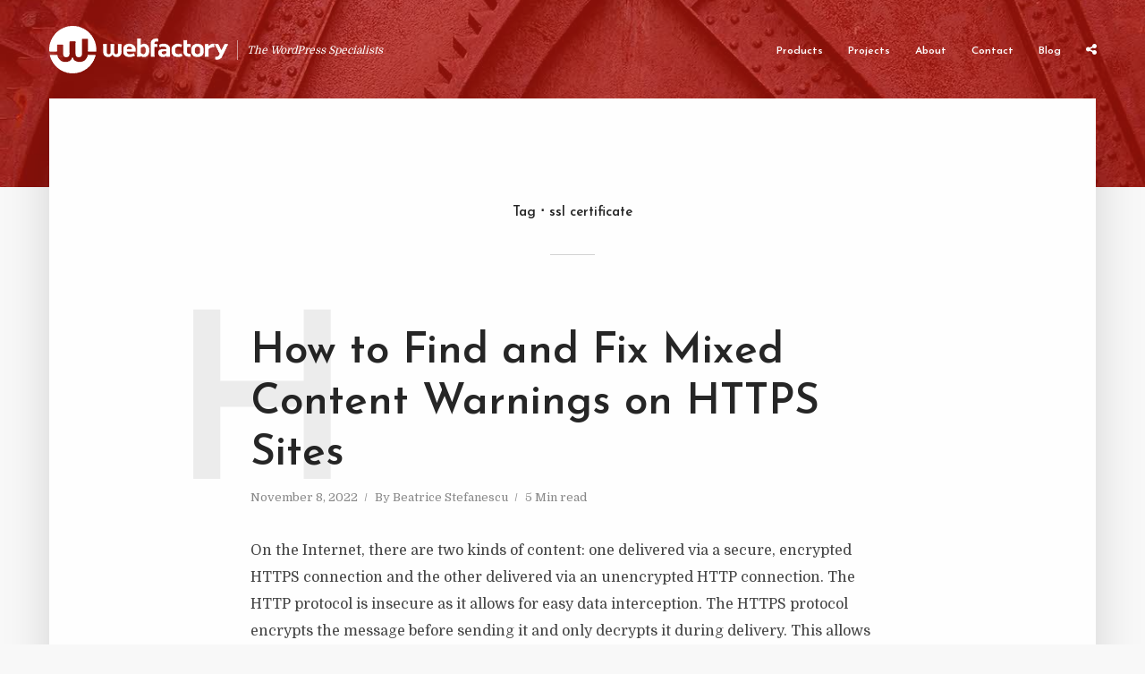

--- FILE ---
content_type: text/html; charset=UTF-8
request_url: https://www.webfactoryltd.com/blog/tag/ssl-certificate/
body_size: 8644
content:
<!DOCTYPE html>
<html lang="en-US" class="no-js no-svg">
	<head>
		<meta charset="UTF-8">
		<meta name="viewport" content="width=device-width, initial-scale=1">
		<link rel="profile" href="http://gmpg.org/xfn/11">
		<link rel="alternate" href="https://www.webfactoryltd.com/blog/tag/ssl-certificate/" hreflang="en">
		<meta name='robots' content='index, follow, max-image-preview:large, max-snippet:-1, max-video-preview:-1' />
	<style>img:is([sizes="auto" i], [sizes^="auto," i]) { contain-intrinsic-size: 3000px 1500px }</style>
	
	
	<title>ssl certificate Archives - WebFactory Ltd</title>
	<link rel="canonical" href="https://www.webfactoryltd.com/blog/tag/ssl-certificate/" />
	<meta property="og:locale" content="en_US" />
	<meta property="og:type" content="article" />
	<meta property="og:title" content="ssl certificate Archives - WebFactory Ltd" />
	<meta property="og:url" content="https://www.webfactoryltd.com/blog/tag/ssl-certificate/" />
	<meta property="og:site_name" content="WebFactory Ltd" />
	<meta property="og:image" content="https://www.webfactoryltd.com/wp-content/uploads/2019/07/webfactory-social-cover.jpg" />
	<meta property="og:image:width" content="1200" />
	<meta property="og:image:height" content="630" />
	<meta property="og:image:type" content="image/jpeg" />
	<meta name="twitter:card" content="summary_large_image" />
	<meta name="twitter:site" content="@webfactoryltd" />
	<script type="application/ld+json" class="yoast-schema-graph">{"@context":"https://schema.org","@graph":[{"@type":"CollectionPage","@id":"https://www.webfactoryltd.com/blog/tag/ssl-certificate/","url":"https://www.webfactoryltd.com/blog/tag/ssl-certificate/","name":"ssl certificate Archives - WebFactory Ltd","isPartOf":{"@id":"https://www.webfactoryltd.com/#website"},"primaryImageOfPage":{"@id":"https://www.webfactoryltd.com/blog/tag/ssl-certificate/#primaryimage"},"image":{"@id":"https://www.webfactoryltd.com/blog/tag/ssl-certificate/#primaryimage"},"thumbnailUrl":"https://www.webfactoryltd.com/wp-content/uploads/2022/11/webfactory-ssl.png","breadcrumb":{"@id":"https://www.webfactoryltd.com/blog/tag/ssl-certificate/#breadcrumb"},"inLanguage":"en-US"},{"@type":"ImageObject","inLanguage":"en-US","@id":"https://www.webfactoryltd.com/blog/tag/ssl-certificate/#primaryimage","url":"https://www.webfactoryltd.com/wp-content/uploads/2022/11/webfactory-ssl.png","contentUrl":"https://www.webfactoryltd.com/wp-content/uploads/2022/11/webfactory-ssl.png","width":1200,"height":630},{"@type":"BreadcrumbList","@id":"https://www.webfactoryltd.com/blog/tag/ssl-certificate/#breadcrumb","itemListElement":[{"@type":"ListItem","position":1,"name":"Home","item":"https://www.webfactoryltd.com/"},{"@type":"ListItem","position":2,"name":"ssl certificate"}]},{"@type":"WebSite","@id":"https://www.webfactoryltd.com/#website","url":"https://www.webfactoryltd.com/","name":"WebFactory Ltd","description":"The WordPress Specialists","publisher":{"@id":"https://www.webfactoryltd.com/#organization"},"potentialAction":[{"@type":"SearchAction","target":{"@type":"EntryPoint","urlTemplate":"https://www.webfactoryltd.com/?s={search_term_string}"},"query-input":{"@type":"PropertyValueSpecification","valueRequired":true,"valueName":"search_term_string"}}],"inLanguage":"en-US"},{"@type":"Organization","@id":"https://www.webfactoryltd.com/#organization","name":"WebFactory Ltd","url":"https://www.webfactoryltd.com/","logo":{"@type":"ImageObject","inLanguage":"en-US","@id":"https://www.webfactoryltd.com/#/schema/logo/image/","url":"https://www.webfactoryltd.com/wp-content/uploads/2019/07/webfactory-icon-512.png","contentUrl":"https://www.webfactoryltd.com/wp-content/uploads/2019/07/webfactory-icon-512.png","width":512,"height":512,"caption":"WebFactory Ltd"},"image":{"@id":"https://www.webfactoryltd.com/#/schema/logo/image/"},"sameAs":["https://www.facebook.com/WebFactoryLtd/","https://x.com/webfactoryltd","http://linkedin.com/company/web-factory-ltd","https://www.youtube.com/user/WebFactoryLtd"]}]}</script>
	


<link rel='dns-prefetch' href='//fonts.googleapis.com' />
<link rel='dns-prefetch' href='//www.googletagmanager.com' />
<link rel="alternate" type="application/rss+xml" title="WebFactory Ltd &raquo; Feed" href="https://www.webfactoryltd.com/feed/" />
<link rel="alternate" type="application/rss+xml" title="WebFactory Ltd &raquo; ssl certificate Tag Feed" href="https://www.webfactoryltd.com/blog/tag/ssl-certificate/feed/" />
<style id='classic-theme-styles-inline-css' type='text/css'>
/*! This file is auto-generated */
.wp-block-button__link{color:#fff;background-color:#32373c;border-radius:9999px;box-shadow:none;text-decoration:none;padding:calc(.667em + 2px) calc(1.333em + 2px);font-size:1.125em}.wp-block-file__button{background:#32373c;color:#fff;text-decoration:none}
</style>
<style id='global-styles-inline-css' type='text/css'>
:root{--wp--preset--aspect-ratio--square: 1;--wp--preset--aspect-ratio--4-3: 4/3;--wp--preset--aspect-ratio--3-4: 3/4;--wp--preset--aspect-ratio--3-2: 3/2;--wp--preset--aspect-ratio--2-3: 2/3;--wp--preset--aspect-ratio--16-9: 16/9;--wp--preset--aspect-ratio--9-16: 9/16;--wp--preset--color--black: #000000;--wp--preset--color--cyan-bluish-gray: #abb8c3;--wp--preset--color--white: #ffffff;--wp--preset--color--pale-pink: #f78da7;--wp--preset--color--vivid-red: #cf2e2e;--wp--preset--color--luminous-vivid-orange: #ff6900;--wp--preset--color--luminous-vivid-amber: #fcb900;--wp--preset--color--light-green-cyan: #7bdcb5;--wp--preset--color--vivid-green-cyan: #00d084;--wp--preset--color--pale-cyan-blue: #8ed1fc;--wp--preset--color--vivid-cyan-blue: #0693e3;--wp--preset--color--vivid-purple: #9b51e0;--wp--preset--color--typology-acc: #ee2e24;--wp--preset--color--typology-txt: #444444;--wp--preset--color--typology-meta: #888888;--wp--preset--color--typology-bg: #fefefe;--wp--preset--gradient--vivid-cyan-blue-to-vivid-purple: linear-gradient(135deg,rgba(6,147,227,1) 0%,rgb(155,81,224) 100%);--wp--preset--gradient--light-green-cyan-to-vivid-green-cyan: linear-gradient(135deg,rgb(122,220,180) 0%,rgb(0,208,130) 100%);--wp--preset--gradient--luminous-vivid-amber-to-luminous-vivid-orange: linear-gradient(135deg,rgba(252,185,0,1) 0%,rgba(255,105,0,1) 100%);--wp--preset--gradient--luminous-vivid-orange-to-vivid-red: linear-gradient(135deg,rgba(255,105,0,1) 0%,rgb(207,46,46) 100%);--wp--preset--gradient--very-light-gray-to-cyan-bluish-gray: linear-gradient(135deg,rgb(238,238,238) 0%,rgb(169,184,195) 100%);--wp--preset--gradient--cool-to-warm-spectrum: linear-gradient(135deg,rgb(74,234,220) 0%,rgb(151,120,209) 20%,rgb(207,42,186) 40%,rgb(238,44,130) 60%,rgb(251,105,98) 80%,rgb(254,248,76) 100%);--wp--preset--gradient--blush-light-purple: linear-gradient(135deg,rgb(255,206,236) 0%,rgb(152,150,240) 100%);--wp--preset--gradient--blush-bordeaux: linear-gradient(135deg,rgb(254,205,165) 0%,rgb(254,45,45) 50%,rgb(107,0,62) 100%);--wp--preset--gradient--luminous-dusk: linear-gradient(135deg,rgb(255,203,112) 0%,rgb(199,81,192) 50%,rgb(65,88,208) 100%);--wp--preset--gradient--pale-ocean: linear-gradient(135deg,rgb(255,245,203) 0%,rgb(182,227,212) 50%,rgb(51,167,181) 100%);--wp--preset--gradient--electric-grass: linear-gradient(135deg,rgb(202,248,128) 0%,rgb(113,206,126) 100%);--wp--preset--gradient--midnight: linear-gradient(135deg,rgb(2,3,129) 0%,rgb(40,116,252) 100%);--wp--preset--font-size--small: 12.8px;--wp--preset--font-size--medium: 20px;--wp--preset--font-size--large: 22.4px;--wp--preset--font-size--x-large: 42px;--wp--preset--font-size--normal: 16px;--wp--preset--font-size--huge: 28.8px;--wp--preset--spacing--20: 0.44rem;--wp--preset--spacing--30: 0.67rem;--wp--preset--spacing--40: 1rem;--wp--preset--spacing--50: 1.5rem;--wp--preset--spacing--60: 2.25rem;--wp--preset--spacing--70: 3.38rem;--wp--preset--spacing--80: 5.06rem;--wp--preset--shadow--natural: 6px 6px 9px rgba(0, 0, 0, 0.2);--wp--preset--shadow--deep: 12px 12px 50px rgba(0, 0, 0, 0.4);--wp--preset--shadow--sharp: 6px 6px 0px rgba(0, 0, 0, 0.2);--wp--preset--shadow--outlined: 6px 6px 0px -3px rgba(255, 255, 255, 1), 6px 6px rgba(0, 0, 0, 1);--wp--preset--shadow--crisp: 6px 6px 0px rgba(0, 0, 0, 1);}:where(.is-layout-flex){gap: 0.5em;}:where(.is-layout-grid){gap: 0.5em;}body .is-layout-flex{display: flex;}.is-layout-flex{flex-wrap: wrap;align-items: center;}.is-layout-flex > :is(*, div){margin: 0;}body .is-layout-grid{display: grid;}.is-layout-grid > :is(*, div){margin: 0;}:where(.wp-block-columns.is-layout-flex){gap: 2em;}:where(.wp-block-columns.is-layout-grid){gap: 2em;}:where(.wp-block-post-template.is-layout-flex){gap: 1.25em;}:where(.wp-block-post-template.is-layout-grid){gap: 1.25em;}.has-black-color{color: var(--wp--preset--color--black) !important;}.has-cyan-bluish-gray-color{color: var(--wp--preset--color--cyan-bluish-gray) !important;}.has-white-color{color: var(--wp--preset--color--white) !important;}.has-pale-pink-color{color: var(--wp--preset--color--pale-pink) !important;}.has-vivid-red-color{color: var(--wp--preset--color--vivid-red) !important;}.has-luminous-vivid-orange-color{color: var(--wp--preset--color--luminous-vivid-orange) !important;}.has-luminous-vivid-amber-color{color: var(--wp--preset--color--luminous-vivid-amber) !important;}.has-light-green-cyan-color{color: var(--wp--preset--color--light-green-cyan) !important;}.has-vivid-green-cyan-color{color: var(--wp--preset--color--vivid-green-cyan) !important;}.has-pale-cyan-blue-color{color: var(--wp--preset--color--pale-cyan-blue) !important;}.has-vivid-cyan-blue-color{color: var(--wp--preset--color--vivid-cyan-blue) !important;}.has-vivid-purple-color{color: var(--wp--preset--color--vivid-purple) !important;}.has-black-background-color{background-color: var(--wp--preset--color--black) !important;}.has-cyan-bluish-gray-background-color{background-color: var(--wp--preset--color--cyan-bluish-gray) !important;}.has-white-background-color{background-color: var(--wp--preset--color--white) !important;}.has-pale-pink-background-color{background-color: var(--wp--preset--color--pale-pink) !important;}.has-vivid-red-background-color{background-color: var(--wp--preset--color--vivid-red) !important;}.has-luminous-vivid-orange-background-color{background-color: var(--wp--preset--color--luminous-vivid-orange) !important;}.has-luminous-vivid-amber-background-color{background-color: var(--wp--preset--color--luminous-vivid-amber) !important;}.has-light-green-cyan-background-color{background-color: var(--wp--preset--color--light-green-cyan) !important;}.has-vivid-green-cyan-background-color{background-color: var(--wp--preset--color--vivid-green-cyan) !important;}.has-pale-cyan-blue-background-color{background-color: var(--wp--preset--color--pale-cyan-blue) !important;}.has-vivid-cyan-blue-background-color{background-color: var(--wp--preset--color--vivid-cyan-blue) !important;}.has-vivid-purple-background-color{background-color: var(--wp--preset--color--vivid-purple) !important;}.has-black-border-color{border-color: var(--wp--preset--color--black) !important;}.has-cyan-bluish-gray-border-color{border-color: var(--wp--preset--color--cyan-bluish-gray) !important;}.has-white-border-color{border-color: var(--wp--preset--color--white) !important;}.has-pale-pink-border-color{border-color: var(--wp--preset--color--pale-pink) !important;}.has-vivid-red-border-color{border-color: var(--wp--preset--color--vivid-red) !important;}.has-luminous-vivid-orange-border-color{border-color: var(--wp--preset--color--luminous-vivid-orange) !important;}.has-luminous-vivid-amber-border-color{border-color: var(--wp--preset--color--luminous-vivid-amber) !important;}.has-light-green-cyan-border-color{border-color: var(--wp--preset--color--light-green-cyan) !important;}.has-vivid-green-cyan-border-color{border-color: var(--wp--preset--color--vivid-green-cyan) !important;}.has-pale-cyan-blue-border-color{border-color: var(--wp--preset--color--pale-cyan-blue) !important;}.has-vivid-cyan-blue-border-color{border-color: var(--wp--preset--color--vivid-cyan-blue) !important;}.has-vivid-purple-border-color{border-color: var(--wp--preset--color--vivid-purple) !important;}.has-vivid-cyan-blue-to-vivid-purple-gradient-background{background: var(--wp--preset--gradient--vivid-cyan-blue-to-vivid-purple) !important;}.has-light-green-cyan-to-vivid-green-cyan-gradient-background{background: var(--wp--preset--gradient--light-green-cyan-to-vivid-green-cyan) !important;}.has-luminous-vivid-amber-to-luminous-vivid-orange-gradient-background{background: var(--wp--preset--gradient--luminous-vivid-amber-to-luminous-vivid-orange) !important;}.has-luminous-vivid-orange-to-vivid-red-gradient-background{background: var(--wp--preset--gradient--luminous-vivid-orange-to-vivid-red) !important;}.has-very-light-gray-to-cyan-bluish-gray-gradient-background{background: var(--wp--preset--gradient--very-light-gray-to-cyan-bluish-gray) !important;}.has-cool-to-warm-spectrum-gradient-background{background: var(--wp--preset--gradient--cool-to-warm-spectrum) !important;}.has-blush-light-purple-gradient-background{background: var(--wp--preset--gradient--blush-light-purple) !important;}.has-blush-bordeaux-gradient-background{background: var(--wp--preset--gradient--blush-bordeaux) !important;}.has-luminous-dusk-gradient-background{background: var(--wp--preset--gradient--luminous-dusk) !important;}.has-pale-ocean-gradient-background{background: var(--wp--preset--gradient--pale-ocean) !important;}.has-electric-grass-gradient-background{background: var(--wp--preset--gradient--electric-grass) !important;}.has-midnight-gradient-background{background: var(--wp--preset--gradient--midnight) !important;}.has-small-font-size{font-size: var(--wp--preset--font-size--small) !important;}.has-medium-font-size{font-size: var(--wp--preset--font-size--medium) !important;}.has-large-font-size{font-size: var(--wp--preset--font-size--large) !important;}.has-x-large-font-size{font-size: var(--wp--preset--font-size--x-large) !important;}
:where(.wp-block-post-template.is-layout-flex){gap: 1.25em;}:where(.wp-block-post-template.is-layout-grid){gap: 1.25em;}
:where(.wp-block-columns.is-layout-flex){gap: 2em;}:where(.wp-block-columns.is-layout-grid){gap: 2em;}
:root :where(.wp-block-pullquote){font-size: 1.5em;line-height: 1.6;}
</style>
<link   crossorigin="anonymous" rel='stylesheet' id='typology-fonts-css' href='https://fonts.googleapis.com/css?family=Domine%3A400%7CJosefin+Sans%3A400%2C600&#038;subset=latin&#038;ver=1.6.2' type='text/css' media='all' />
<link rel='stylesheet' id='typology-main-css' href='https://www.webfactoryltd.com/wp-content/themes/wf/assets/css/min.css?ver=1.6.2' type='text/css' media='all' />
<style id='typology-main-inline-css' type='text/css'>
body,blockquote:before, q:before{font-family: 'Domine';font-weight: 400;}body,.typology-action-button .sub-menu{color:#444444;}body{background:#f8f8f8;font-size: 1.6rem;}.typology-fake-bg{background:#f8f8f8;}.typology-sidebar,.typology-section{background:#fefefe;}h1, h2, h3, h4, h5, h6,.h1, .h2, .h3, .h4, .h5, .h6,.submit,.mks_read_more a,input[type="submit"],input[type="button"],a.mks_button,.cover-letter,.post-letter,.woocommerce nav.woocommerce-pagination ul li span,.woocommerce nav.woocommerce-pagination ul li a,.woocommerce div.product .woocommerce-tabs ul.tabs li,.typology-pagination a,.typology-pagination span,.comment-author .fn,.post-date-month,.typology-button-social,.meks-instagram-follow-link a,.mks_autor_link_wrap a,.entry-pre-title,.typology-button,button,.wp-block-cover .wp-block-cover-image-text, .wp-block-cover .wp-block-cover-text, .wp-block-cover h2, .wp-block-cover-image .wp-block-cover-image-text, .wp-block-cover-image .wp-block-cover-text, .wp-block-cover-image h2,.wp-block-button__link{font-family: 'Josefin Sans';font-weight: 600;}.typology-header .typology-nav{font-family: 'Josefin Sans';font-weight: 600;}.typology-cover .entry-title,.typology-cover h1 { font-size: 6.4rem;}h1, .h1 {font-size: 4.8rem;}h2, .h2 {font-size: 3.5rem;}h3, .h3 {font-size: 2.8rem;}h4, .h4 {font-size: 2.3rem;}h5, .h5,.typology-layout-c.post-image-on .entry-title,blockquote, q {font-size: 1.8rem;}h6, .h6 {font-size: 1.5rem;}.widget{font-size: 1.4rem;}.typology-header .typology-nav a{font-size: 1.2rem;}.typology-layout-b .post-date-hidden,.meta-item{font-size: 1.3rem;}.post-letter {font-size: 26.0rem;}.typology-layout-c .post-letter{height: 26.0rem;}.cover-letter {font-size: 60.0rem;}h1, h2, h3, h4, h5, h6,.h1, .h2, .h3, .h4, .h5, .h6,h1 a,h2 a,h3 a,h4 a,h5 a,h6 a,.post-date-month{color:#262626;}.typology-single-sticky a{color:#444444;}.entry-title a:hover,.typology-single-sticky a:hover{color:#ee2e24;}.bypostauthor .comment-author:before,#cancel-comment-reply-link:after{background:#ee2e24;}a,.widget .textwidget a,.typology-layout-b .post-date-hidden{color: #ee2e24;}.single .typology-section:first-child .section-content, .section-content-page, .section-content.section-content-a{max-width: 720px;}.typology-header{height:110px;}.typology-header-sticky-on .typology-header{background:#ee2e24;}.cover-letter{padding-top: 110px;}.site-title a,.typology-site-description{color: #fefefe;}.typology-header .typology-nav,.typology-header .typology-nav > li > a{color: #fefefe;}.typology-header .typology-nav .sub-menu a{ color:#444444;}.typology-header .typology-nav .sub-menu a:hover{color: #ee2e24;}.typology-action-button .sub-menu ul a:before{background: #ee2e24;}.sub-menu .current-menu-item a{color:#ee2e24;}.dot,.typology-header .typology-nav .sub-menu{background:#fefefe;}.typology-header .typology-main-navigation .sub-menu .current-menu-ancestor > a,.typology-header .typology-main-navigation .sub-menu .current-menu-item > a{color: #ee2e24;}.typology-header-wide .slot-l{left: 35px;}.typology-header-wide .slot-r{right: 20px;}.meta-item,.meta-item span,.meta-item a,.comment-metadata a{color: #888888;}.comment-meta .url,.meta-item a:hover{color:#262626;}.typology-post:after,.section-title:after,.typology-pagination:before{background:rgba(38,38,38,0.2);}.typology-layout-b .post-date-day,.typology-outline-nav li a:hover,.style-timeline .post-date-day{color:#ee2e24;}.typology-layout-b .post-date:after,blockquote:before,q:before{background:#ee2e24;}.typology-sticky-c,.typology-sticky-to-top span,.sticky-author-date{color: #888888;}.typology-outline-nav li a{color: #444444;}.typology-post.typology-layout-b:before, .section-content-b .typology-ad-between-posts:before{background:rgba(68,68,68,0.1);}.submit,.mks_read_more a,input[type="submit"],input[type="button"],a.mks_button,.typology-button,.submit,.typology-button-social,.page-template-template-authors .typology-author .typology-button-social,.widget .mks_autor_link_wrap a,.widget .meks-instagram-follow-link a,.widget .mks_read_more a,button{color:#fefefe;background: #ee2e24;border:1px solid #ee2e24;}.page-template-template-authors .typology-author .typology-icon-social:hover {border:1px solid #ee2e24;}.button-invert{color:#ee2e24;background:transparent;}.widget .mks_autor_link_wrap a:hover,.widget .meks-instagram-follow-link a:hover,.widget .mks_read_more a:hover{color:#fefefe;}.typology-cover{min-height: 240px;}.typology-cover-empty{height:209px;min-height:209px;}.typology-fake-bg .typology-section:first-child {top: -99px;}.typology-flat .typology-cover-empty{height:110px;}.typology-flat .typology-cover{min-height:110px;}.typology-cover-empty,.typology-cover,.typology-header-sticky{background: #be170e;;}.typology-cover-overlay:after{background: rgba(190,23,14,0.7);}.typology-sidebar-header{background:#ee2e24;}.typology-cover,.typology-cover .entry-title,.typology-cover .entry-title a,.typology-cover .meta-item,.typology-cover .meta-item span,.typology-cover .meta-item a,.typology-cover h1,.typology-cover h2,.typology-cover h3{color: #fefefe;}.typology-cover .typology-button{color: #be170e;background:#fefefe;border:1px solid #fefefe;}.typology-cover .button-invert{color: #fefefe;background: transparent;}.typology-cover-slider .owl-dots .owl-dot span{background:#fefefe;}.typology-outline-nav li:before,.widget ul li:before{background:#ee2e24;}.widget a{color:#444444;}.widget a:hover,.widget_calendar table tbody td a,.entry-tags a:hover,.wp-block-tag-cloud a:hover{color:#ee2e24;}.widget_calendar table tbody td a:hover,.widget table td,.entry-tags a,.wp-block-tag-cloud a{color:#444444;}.widget table,.widget table td,.widget_calendar table thead th,table,td, th{border-color: rgba(68,68,68,0.3);}.widget ul li,.widget .recentcomments{color:#444444;}.widget .post-date{color:#888888;}#today{background:rgba(68,68,68,0.1);}.typology-pagination .current, .typology-pagination .infinite-scroll a, .typology-pagination .load-more a, .typology-pagination .nav-links .next, .typology-pagination .nav-links .prev, .typology-pagination .next a, .typology-pagination .prev a{color: #fefefe;background:#262626;}.typology-pagination a, .typology-pagination span{color: #262626;border:1px solid #262626;}.typology-footer{background:#f8f8f8;color:#aaaaaa;}.typology-footer h1,.typology-footer h2,.typology-footer h3,.typology-footer h4,.typology-footer h5,.typology-footer h6,.typology-footer .post-date-month{color:#aaaaaa;}.typology-count{background: #ee2e24;}.typology-footer a, .typology-footer .widget .textwidget a{color: #888888;}input[type="text"], input[type="email"],input[type=search], input[type="url"], input[type="tel"], input[type="number"], input[type="date"], input[type="password"], textarea, select{border-color:rgba(68,68,68,0.2);}blockquote:after, blockquote:before, q:after, q:before{-webkit-box-shadow: 0 0 0 10px #fefefe;box-shadow: 0 0 0 10px #fefefe;}pre,.entry-content #mc_embed_signup{background: rgba(68,68,68,0.1);}.wp-block-button__link{background: #ee2e24;color: #fefefe; }.wp-block-image figcaption,.wp-block-audio figcaption{color: #444444;}.wp-block-pullquote:not(.is-style-solid-color) blockquote{border-top:2px solid #444444;border-bottom:2px solid #444444;}.wp-block-pullquote.is-style-solid-color{background: #ee2e24;color: #fefefe; }.wp-block-separator{border-color: rgba(68,68,68,0.3);}body.wp-editor{background:#fefefe;}.has-small-font-size{ font-size: 1.3rem;}.has-large-font-size{ font-size: 1.9rem;}.has-huge-font-size{ font-size: 2.2rem;}@media(min-width: 801px){.has-small-font-size{ font-size: 1.3rem;}.has-normal-font-size{ font-size: 1.6rem;}.has-large-font-size{ font-size: 2.2rem;}.has-huge-font-size{ font-size: 2.9rem;}}.has-typology-acc-background-color{ background-color: #ee2e24;}.has-typology-acc-color{ color: #ee2e24;}.has-typology-txt-background-color{ background-color: #444444;}.has-typology-txt-color{ color: #444444;}.has-typology-meta-background-color{ background-color: #888888;}.has-typology-meta-color{ color: #888888;}.has-typology-bg-background-color{ background-color: #fefefe;}.has-typology-bg-color{ color: #fefefe;}.site-title{text-transform: none;}.typology-site-description{text-transform: none;}.typology-nav{text-transform: none;}h1, h2, h3, h4, h5, h6, .wp-block-cover-text, .wp-block-cover-image-text{text-transform: none;}.section-title{text-transform: none;}.widget-title{text-transform: none;}.meta-item{text-transform: none;}.typology-button{text-transform: uppercase;}.submit,.mks_read_more a,input[type="submit"],input[type="button"],a.mks_button,.typology-button,.widget .mks_autor_link_wrap a,.widget .meks-instagram-follow-link a,.widget .mks_read_more a,button,.typology-button-social,.wp-block-button__link{text-transform: uppercase;}
</style>
<style id='akismet-widget-style-inline-css' type='text/css'>

			.a-stats {
				--akismet-color-mid-green: #357b49;
				--akismet-color-white: #fff;
				--akismet-color-light-grey: #f6f7f7;

				max-width: 350px;
				width: auto;
			}

			.a-stats * {
				all: unset;
				box-sizing: border-box;
			}

			.a-stats strong {
				font-weight: 600;
			}

			.a-stats a.a-stats__link,
			.a-stats a.a-stats__link:visited,
			.a-stats a.a-stats__link:active {
				background: var(--akismet-color-mid-green);
				border: none;
				box-shadow: none;
				border-radius: 8px;
				color: var(--akismet-color-white);
				cursor: pointer;
				display: block;
				font-family: -apple-system, BlinkMacSystemFont, 'Segoe UI', 'Roboto', 'Oxygen-Sans', 'Ubuntu', 'Cantarell', 'Helvetica Neue', sans-serif;
				font-weight: 500;
				padding: 12px;
				text-align: center;
				text-decoration: none;
				transition: all 0.2s ease;
			}

			/* Extra specificity to deal with TwentyTwentyOne focus style */
			.widget .a-stats a.a-stats__link:focus {
				background: var(--akismet-color-mid-green);
				color: var(--akismet-color-white);
				text-decoration: none;
			}

			.a-stats a.a-stats__link:hover {
				filter: brightness(110%);
				box-shadow: 0 4px 12px rgba(0, 0, 0, 0.06), 0 0 2px rgba(0, 0, 0, 0.16);
			}

			.a-stats .count {
				color: var(--akismet-color-white);
				display: block;
				font-size: 1.5em;
				line-height: 1.4;
				padding: 0 13px;
				white-space: nowrap;
			}
		
</style>
<link rel='stylesheet' id='meks_ess-main-css' href='https://www.webfactoryltd.com/wp-content/plugins/meks-easy-social-share/assets/css/main.css?ver=1.3' type='text/css' media='all' />
<style type="text/css">.recentcomments a{display:inline !important;padding:0 !important;margin:0 !important;}</style><link rel="icon" href="https://www.webfactoryltd.com/wp-content/uploads/2019/07/cropped-webfactory-icon-512-32x32.png" sizes="32x32" />
<link rel="icon" href="https://www.webfactoryltd.com/wp-content/uploads/2019/07/cropped-webfactory-icon-512-192x192.png" sizes="192x192" />
<link rel="apple-touch-icon" href="https://www.webfactoryltd.com/wp-content/uploads/2019/07/cropped-webfactory-icon-512-180x180.png" />
<meta name="msapplication-TileImage" content="https://www.webfactoryltd.com/wp-content/uploads/2019/07/cropped-webfactory-icon-512-270x270.png" />
		<style type="text/css" id="wp-custom-css">
			.typology-actions-button .typology-soc-menu li a[href*="twitter."]:before, .typology-twitter, .typology-facebook, .typology-actions-button .typology-soc-menu li a[href*="facebook."]:before, .typology-actions-button .typology-soc-menu li a[href*="linkedin."]:before, .typology-actions-button .typology-soc-menu li a[href*="youtube."]:before { background-color: transparent; }

.typology-soc-menu li a:before { color: #444; }

.typology-soc-menu { padding: 10px; }

a.typology-button:hover {
    border-bottom: 1px solid;
}

blockquote p:last-child { margin-top: 2rem; }

blockquote p:only-child { margin-top: 0; }

blockquote.wp-block-star::before { content: "\2605"; padding: 0; }

blockquote.wp-block-tweet::before { content: "\f099"; padding: 1px 0 0 1px; font-family: FontAwesome;  font-size: 3rem; }

a.external-link:after { content: "\f08e"; font-family: FontAwesome;
    font-weight: normal; font-style: normal; display: inline-block;   text-decoration: none; padding-left: 5px; font-size: 12px; }

body .meks_ess.rectangle { margin-bottom: 1.6rem; }

.entry-content h1, .entry-content h2, .entry-content h3 { word-break: break-word !important; text-transform: capitalize; }

.wf-team img {
  width: 70%;
  border-radius: 50%;
  margin: 0 auto;
display: block;
}
.wf-team h4 {
margin-bottom: 2.5rem;
text-align: center;
}

input.wpcf7-form-control.wpcf7-text.referer-page {display: none;}

.wp-block-tweet:hover {
  border: 1px double rgb(238, 46, 36);
  cursor: pointer;
}

.wp-block-tweet a {
  text-decoration: none;
	border: none;
	color: #444;
}

.wp-block-tweet:hover a {
	color: rgb(238, 46, 36);
}
#text-3 {max-width: 500px;}

.fluentform .text-danger {
    color: white !important;
}

.ff-message-success {
    border: 3px solid #10dd6f !important;
}		</style>
			</head>

	<body class="archive tag tag-ssl-certificate tag-512 wp-embed-responsive typology-v_1_6_2 typology-child">

		<header id="typology-header" class="typology-header">
			<div class="container">
					<div class="slot-l">
	<div class="typology-site-branding">
	
	<span class="site-title h4"><a href="https://www.webfactoryltd.com/" rel="home"><img class="typology-logo" src="https://www.webfactoryltd.com/wp-content/uploads/2019/07/webfactory_logo_white.png" alt="WebFactory Ltd"></a></span>		<span class="typology-site-description">The WordPress Specialists</span>

</div>
	
</div>

<div class="slot-r">
				<ul id="menu-main" class="typology-nav typology-main-navigation"><li id="menu-item-54" class="menu-item menu-item-type-post_type menu-item-object-page menu-item-54"><a href="https://www.webfactoryltd.com/wordpress-products/">Products</a></li>
<li id="menu-item-53" class="menu-item menu-item-type-post_type menu-item-object-page menu-item-53"><a href="https://www.webfactoryltd.com/projects/">Projects</a></li>
<li id="menu-item-55" class="menu-item menu-item-type-post_type menu-item-object-page menu-item-55"><a href="https://www.webfactoryltd.com/about/">About</a></li>
<li id="menu-item-16" class="menu-item menu-item-type-post_type menu-item-object-page menu-item-16"><a href="https://www.webfactoryltd.com/contact/">Contact</a></li>
<li id="menu-item-68" class="menu-item menu-item-type-post_type menu-item-object-page current_page_parent menu-item-68"><a href="https://www.webfactoryltd.com/blog/">Blog</a></li>
</ul>			
	<ul class="typology-nav typology-actions-list">
    <li class="typology-actions-button typology-social-icons">
	<span>
		<i class="fa fa-share-alt"></i>
	</span>
	<ul class="sub-menu">
        <li>
            <ul id="menu-social" class="typology-soc-menu"><li id="menu-item-17" class="skip-external-link menu-item menu-item-type-custom menu-item-object-custom menu-item-17"><a target="_blank" href="https://www.facebook.com/WebFactoryLtd/"><span class="typology-social-name">fb.me/WebFactoryLtd</span></a></li>
<li id="menu-item-18" class="skip-external-link menu-item menu-item-type-custom menu-item-object-custom menu-item-18"><a target="_blank" href="https://twitter.com/WebFactoryLtd"><span class="typology-social-name">@WebFactoryLtd</span></a></li>
<li id="menu-item-43" class="skip-external-link menu-item menu-item-type-custom menu-item-object-custom menu-item-43"><a target="_blank" href="http://linkedin.com/company/web-factory-ltd"><span class="typology-social-name">WebFactory Ltd</span></a></li>
<li id="menu-item-61" class="skip-external-link menu-item menu-item-type-custom menu-item-object-custom menu-item-61"><a target="_blank" href="https://www.youtube.com/user/WebFactoryLtd"><span class="typology-social-name">WebFactoryLtd</span></a></li>
</ul>        </li>
	</ul>
</li>
<li class="typology-action-button typology-action-sidebar typology-mobile-visible">
		<span>
			<i class="fa fa-bars"></i>
		</span>
</li>
</ul></div>			</div>
		</header><div id="typology-cover" class="typology-cover typology-cover-empty typology-cover-overlay">
	  <div class="typology-cover-img"> <img 
              srcset="/wp-content/uploads/2019/08/header-bg-4k.jpg 3823w,
                /wp-content/uploads/2019/08/header-bg-hd.jpg 1730w,
                /wp-content/uploads/2019/08/header-bg-mobile.jpg 1366w"
              src="/wp-content/uploads/2019/08/header-bg-hd.jpg" 
              /></div>
	        <a href="javascript:void(0)" class="typology-scroll-down-arrow"><i class="fa fa-angle-down"></i></a>
	</div>

<div class="typology-fake-bg">
	<div class="typology-section">
		    
								<div class="section-head"><h1 class="section-title h6"><span class="typology-archive-title">Tag</span>ssl certificate</h1></div>		
		
		
			<div class="section-content section-content-a">

				<div class="typology-posts">

					
						
                        <article class="typology-post typology-layout-a  post-6276 post type-post status-publish format-standard has-post-thumbnail hentry category-blog tag-mixed-content tag-ssl tag-ssl-certificate tag-website-security">

    <header class="entry-header">
        <h2 class="entry-title h1"><a href="https://www.webfactoryltd.com/blog/how-to-find-and-fix-mixed-content-warnings-on-https-sites/">How to Find and Fix Mixed Content Warnings on HTTPS Sites</a></h2>         
            <div class="entry-meta"><div class="meta-item meta-date"><span class="updated">November 8, 2022</span></div><div class="meta-item meta-author">By <span class="vcard author"><span class="fn"><a href="https://www.webfactoryltd.com/blog/author/beatrice/">Beatrice Stefanescu</a></span></span></div><div class="meta-item meta-rtime">5 Min read</div></div>
                            <div class="post-letter">H</div>
            </header>

    <div class="entry-content">
        
                    <p>On the Internet, there are two kinds of content: one delivered via a secure, encrypted HTTPS connection and the other delivered via an unencrypted HTTP connection. The HTTP protocol is insecure as it allows for easy data interception. The HTTPS protocol encrypts the message before sending it and only decrypts it during delivery. This allows the user and the website to communicate securely and...</p>
            </div>
    
          
        <div class="entry-footer">
            <a href="https://www.webfactoryltd.com/blog/how-to-find-and-fix-mixed-content-warnings-on-https-sites/" class="typology-button">Read More</a>        </div>
    
</article>
						
					
				</div>

				<div class="typology-pagination">
	<nav class="navigation prev-next">
		<div class="prev"></div>
		<div class="next"></div>
	</nav>
</div>
			</div>

		
			</div>

			<footer id="typology-footer" class="typology-footer">
                
                                
                                    
                    <div class="container">
                        	
	                                                        <div class="col-lg-12 typology-footer-sidebar"><div id="text-3" class="widget clearfix widget_text">			<div class="textwidget"><p class="text-center">© 2009-2024 WebFactory Ltd · All rights reserved<br />
Powered by <a href="https://wordpress.org/">WordPress</a>. The WordPress&reg; trademark is the intellectual property of the WordPress Foundation. Uses of the WordPress&reg; name in this website are for identification purposes only and do not imply an endorsement by WordPress Foundation. WebFactory Ltd is not endorsed or owned by, or affiliated with, the WordPress Foundation.</p>
</div>
		</div></div>
	                                                    
                    </div>

                			</footer>

		</div>

		<div class="typology-sidebar">
	<div class="typology-sidebar-header">
		<div class="typology-sidebar-header-wrapper">
			<div class="typology-site-branding">
	
	<span class="site-title h4"><a href="https://www.webfactoryltd.com/" rel="home"><img class="typology-logo" src="https://www.webfactoryltd.com/wp-content/uploads/2019/07/webfactory_logo_white.png" alt="WebFactory Ltd"></a></span>		<span class="typology-site-description">The WordPress Specialists</span>

</div>
			<span class="typology-sidebar-close"><i class="fa fa-times" aria-hidden="true"></i></span>
		</div>
	</div>

	<div class="widget typology-responsive-menu">
					<ul id="menu-main-1" class="typology-nav typology-main-navigation"><li class="menu-item menu-item-type-post_type menu-item-object-page menu-item-54"><a href="https://www.webfactoryltd.com/wordpress-products/">Products</a></li>
<li class="menu-item menu-item-type-post_type menu-item-object-page menu-item-53"><a href="https://www.webfactoryltd.com/projects/">Projects</a></li>
<li class="menu-item menu-item-type-post_type menu-item-object-page menu-item-55"><a href="https://www.webfactoryltd.com/about/">About</a></li>
<li class="menu-item menu-item-type-post_type menu-item-object-page menu-item-16"><a href="https://www.webfactoryltd.com/contact/">Contact</a></li>
<li class="menu-item menu-item-type-post_type menu-item-object-page current_page_parent menu-item-68"><a href="https://www.webfactoryltd.com/blog/">Blog</a></li>
</ul>		</div>

	
</div>

<div class="typology-sidebar-overlay"></div>		
		    <style>
        #wf_cookie_notice_wrapper {
            display: none;
            position: fixed;
            height: auto;
            z-index: 100000;
            left: 10px;
            text-align: center;
            bottom: 20px;
            color: rgb(74, 74, 74);
            background-color: rgba(243, 245, 249, 0.96);
            padding: 15px 20px 15px 10px;
            width: 290px;
            max-width: 100%;
            font-size: 12px;
            line-height: 20px;
            border-radius: 4px;
            border: thin solid #1111114d;
        }

        #wf_cookie_notice_dismiss {
            position: absolute;
            top: 5px;
            font-size: 15px;
            right: 5px;
            text-decoration: none;
            padding: 20px;
            margin: -20px;
        }

        #wf_cookie_notice_dismiss:hover {
            zoom: 120%;
        }

        @media (max-width: 480px) {
            #wf_cookie_notice_wrapper {
                width: calc(100% - 30px);
                left: 0;
                margin: 15px;
                bottom: 0;
            }
        }
    </style>

    <script>
        document.addEventListener('DOMContentLoaded', (event) => {
            if (localStorage.getItem("wfcookienotice") === null) {
                setTimeout(function() {
                    document.getElementById('wf_cookie_notice_wrapper').style.display = 'block';
                }, 3000);
            }
            document.getElementById('wf_cookie_notice_dismiss').onclick = function() {
                localStorage.setItem('wfcookienotice', 'accepted');
                document.getElementById('wf_cookie_notice_wrapper').style.display = 'none';
                return false;
            };
        });
    </script>

        <div id="wf_cookie_notice_wrapper">
        Like every other site, this one uses cookies too. Read the <a href="https://www.webfactoryltd.com/gdpr/" target="_blank" class="wf-cookie-notice-more">fine print</a> to learn more. By continuing to browse, you agree to our use of cookies.<a id="wf_cookie_notice_dismiss" href="#">X</a>
    </div>
<script type="text/javascript" src="https://www.webfactoryltd.com/wp-includes/js/jquery/jquery.min.js?ver=3.7.1" id="jquery-core-js"></script>
<script type="text/javascript" src="https://www.webfactoryltd.com/wp-includes/js/imagesloaded.min.js?ver=5.0.0" id="imagesloaded-js"></script>
<script type="text/javascript" id="typology-main-js-extra">
/* <![CDATA[ */
var typology_js_settings = {"rtl_mode":"","header_sticky":"","logo":"https:\/\/www.webfactoryltd.com\/wp-content\/uploads\/2019\/07\/webfactory_logo_white.png","logo_retina":"https:\/\/www.webfactoryltd.com\/wp-content\/uploads\/2019\/07\/webfactory_logo_white-2x.png","use_gallery":"1","slider_autoplay":"0","cover_video_image_fallback":""};
/* ]]> */
</script>
<script type="text/javascript" src="https://www.webfactoryltd.com/wp-content/themes/wf/assets/js/min.js?ver=1.6.2" id="typology-main-js"></script>
<script type="text/javascript" src="https://www.webfactoryltd.com/wp-content/plugins/meks-easy-social-share/assets/js/main.js?ver=1.3" id="meks_ess-main-js"></script>
<script async src="https://www.googletagmanager.com/gtag/js?id=UA-152932-33"></script>
<script>
  window.dataLayer = window.dataLayer || [];
  function gtag(){dataLayer.push(arguments);}
  gtag('js', new Date());

  gtag('config', 'UA-152932-33');
</script>
	</body>
</html>